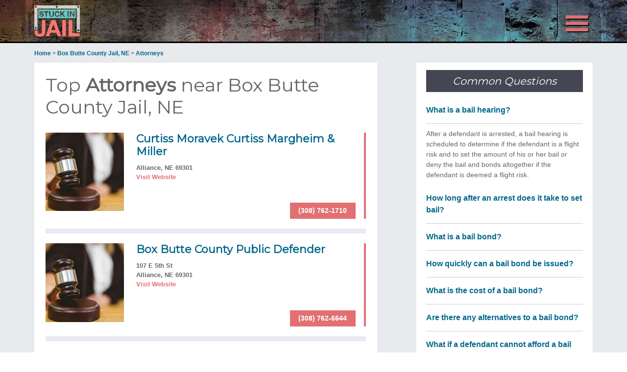

--- FILE ---
content_type: text/html; charset=utf-8
request_url: https://stuckinjail.com/attorney-box-butte-county-jail-ne
body_size: 13949
content:
<!DOCTYPE html>
<html lang="en-US">
<head>
<!-- Global site tag (gtag.js) - Google Analytics -->
<script async src="https://www.googletagmanager.com/gtag/js?id=UA-125041426-1"></script>
<script>
  window.dataLayer = window.dataLayer || [];
  function gtag(){dataLayer.push(arguments);}
  gtag('js', new Date());

  gtag('config', 'UA-125041426-1');
</script>
<meta charset="UTF-8" />
<title>Top Attorneys Near Box Butte County Jail, NE - Stuck in Jail</title>
<meta name="viewport" content="width=device-width, initial-scale=1" />
<meta name="description" content="Stuck in Box Butte County Jail? Find Dependable, Efficient & Licensed Attorney serving Box Butte County Jail, NE. Get FREE NOW!">
<link rel="dns-prefetch" href="https://fonts.googleapis.com">
<link rel="dns-prefetch" href="https://maxcdn.bootstrapcdn.com">
<link rel="dns-prefetch" href="https://fonts.googleapis.com">
<link rel='stylesheet' id='verticles-css'  href='https://assets.stuckinjail.com/style/style.css' type='text/css' media='all' />
<link rel='stylesheet' id='dashicons-css'  href='https://assets.stuckinjail.com/style/dashicons.min.css' type='text/css' media='all' />
<link rel='stylesheet' id='verticles-google-fonts-css'  href='https://fonts.googleapis.com/css?family=Montserrat%7CSorts+Mill+Goudy&#038;ver=1.0' type='text/css' media='all' />
<script type='text/javascript' src='https://assets.stuckinjail.com/javascript/jquery.js'></script>
<script type='text/javascript' src='https://assets.stuckinjail.com/javascript/jquery-migrate.min.js'></script>
<script type='text/javascript' src='https://assets.stuckinjail.com/javascript/responsive-menu.js'></script>
<script type='text/javascript' src='https://assets.stuckinjail.com/javascript/jquery.matchHeight.js'></script>
<meta property="og:title" content="Top Attorneys Near Box Butte County Jail, NE - Stuck in Jail" />
<meta property="og:type" content="website" />
<meta property="og:url" content="https://stuckinjail.com/attorney-box-butte-county-jail-ne" />
<meta property="og:image" content="https://assets.stuckinjail.com/icon/logo1200.png">
<meta name="twitter:card" content="summary" />
<meta name="twitter:title" content="Top Attorneys Near Box Butte County Jail, NE - Stuck in Jail" />
<meta name="twitter:description" content="See the top Attorneys near Box Butte County Jail, NE to help you get out of jail fast!" />
<meta name="twitter:image" content="https://assets.stuckinjail.com/icon/logo1200.png" />
<link rel="apple-touch-icon" sizes="180x180" href="https://assets.stuckinjail.com/icon/apple-touch-icon.png">
<link rel="icon" type="image/png" href="https://assets.stuckinjail.com/icon/favicon-32x32.png" sizes="32x32">
<link rel="icon" type="image/png" href="https://assets.stuckinjail.com/icon/favicon-16x16.png" sizes="16x16">
<link rel="manifest" href="https://assets.stuckinjail.com/icon/manifest.json">
<link rel="mask-icon" href="https://assets.stuckinjail.com/icon/safari-pinned-tab.svg" color="#5bbad5">
<meta name="theme-color" content="#ffffff">
<link rel='stylesheet' id='font-awesome-css'  href='https://maxcdn.bootstrapcdn.com/font-awesome/4.4.0/css/font-awesome.min.css?ver=4.5.2' type='text/css' media='all' data-noprefix />
<style type="text/css">.site-title a { background: url(https://assets.stuckinjail.com/images/logo.png) no-repeat !important; }</style>
</head>


<body class="page page-template page-template-page_lrp page-template-page_lrp-php custom-header header-image content-sidebar archive lrp" itemscope itemtype="http://schema.org/WebPage">
<div class="site-container">
<header class="site-header" itemscope itemtype="http://schema.org/WPHeader">
<div class="wrap">
<div class="title-area">
<p class="site-title" itemprop="headline"><a href="/">Stuck in Jail</a></p></div><nav class="nav-primary" itemscope itemtype="http://schema.org/SiteNavigationElement">
<div class="wrap"><ul id="menu-topnav" class="menu genesis-nav-menu menu-primary"><li id="menu-item-41281" class="menu-item menu-item-type-custom menu-item-object-custom menu-item-41281"><a href="/attorney-box-butte-county-jail-ne" itemprop="url"><span itemprop="name">Attorneys</span></a></li>
<li id="menu-item-41282" class="menu-item menu-item-type-custom menu-item-object-custom menu-item-41282"><a href="/bail-box-butte-county-jail-ne" itemprop="url"><span itemprop="name">Bail Bonds</span></a></li>
<li class="right search"><form class="search-form" itemprop="potentialAction" itemscope itemtype="http://schema.org/SearchAction" method="get" action="/" role="search"><meta itemprop="target" content="/{s}"/><input itemprop="query-input" type="search" name="s" placeholder="Search Jails" /><input type="submit" value="Search"  /></form></li></ul></div></nav></div></header>

<div class="breadcrumb" itemscope itemtype="http://schema.org/BreadcrumbList"><span class="breadcrumb-link-wrap" itemscope itemprop="itemListElement" itemtype="http://schema.org/ListItem"><a itemscope itemtype="http://schema.org/Thing" itemprop="item" href="/"><span itemprop="name">Home</span></a><meta itemprop="position" content="1" /></span> > <span class="breadcrumb-link-wrap" itemscope itemprop="itemListElement" itemtype="http://schema.org/ListItem"><a itemscope itemtype="http://schema.org/Thing" itemprop="item" href="/jail-box-butte-county-jail-ne"><span itemprop="name">Box Butte County Jail, NE</span></a><meta itemprop="position" content="2" /></span> > <span class="breadcrumb-link-wrap" itemscope itemprop="itemListElement" itemtype="http://schema.org/ListItem"><a itemscope itemtype="http://schema.org/Thing" itemprop="item" href="#"><span itemprop="name">Attorneys</span></a><meta itemprop="position" content="3" /></span></div><div class="site-inner"><div class="content-sidebar-wrap"><main class="content"><h1>Top <strong>Attorneys</strong> near Box Butte County Jail, NE</h1>
<span id="adsection">
<script type="text/javascript">function show_image(src) {var img = document.createElement("img");img.src = src;document.body.appendChild(img);}</script>
</span>



<article class="entry"><div class="entry-content" itemscope itemtype="http://schema.org/LocalBusiness"><div class="excerptImg lrpThumb">

<img src="https://assets.stuckinjail.com/images/13.jpg" itemprop="image">

</div><div class="entry-content-container"><div class="entry-content-containerL"><h2 class="entry-title" itemprop="name"><a href="/listing-curtiss-moravek-curtiss-margheim-miller-serving-box-butte-county-jail-ne-452343695">Curtiss  Moravek Curtiss Margheim &amp; Miller</a></h2><div class="adAddress">
<span itemprop="address">

Alliance, NE 69301</span>

<br><a href="http://curtissmoravekcurtissmargheimmiller.localsearch.com" rel="nofollow" itemprop="url" id="url-452343695">Visit Website</a>

</div>

</div>

<div class="entry-content-containerR" itemprop="telephone"><a href="tel:3087621710" class="button" style="background-color: #e27072;border: none;border-radius: 0px;color: #fff;white-space: nowrap;width: 100%">(308) 762-1710</a></div>

</div></article>



<article class="entry"><div class="entry-content" itemscope itemtype="http://schema.org/LocalBusiness"><div class="excerptImg lrpThumb">

<img src="https://assets.stuckinjail.com/images/13.jpg" itemprop="image">

</div><div class="entry-content-container"><div class="entry-content-containerL"><h2 class="entry-title" itemprop="name"><a href="/listing-box-butte-county-public-defender-serving-box-butte-county-jail-ne-15304240">Box Butte County Public Defender</a></h2><div class="adAddress">
<span itemprop="address">

107 E 5th St<br>

Alliance, NE 69301</span>

<br><a href="http://cityofalliance.net/index.aspx?nid=292" rel="nofollow" itemprop="url" id="url-15304240">Visit Website</a>

</div>

</div>

<div class="entry-content-containerR" itemprop="telephone"><a href="tel:3087626644" class="button" style="background-color: #e27072;border: none;border-radius: 0px;color: #fff;white-space: nowrap;width: 100%">(308) 762-6644</a></div>

</div></article>



				</main><aside class="sidebar sidebar-primary widget-area" role="complementary" aria-label="Primary Sidebar" itemscope itemtype="http://schema.org/WPSideBar"><section id="text-8" class="widget widget_text"><div class="widget-wrap"><h4 class="widget-title widgettitle">Common Questions</h4>
			<div class="textwidget"><div class="common-questions">

<div class="question collapse">What is a bail hearing?</div>
<div class="default-box">
<p>After a defendant is arrested, a bail hearing is scheduled to determine if the defendant is a flight risk and to set the amount of his or her bail or deny the bail and bonds altogether if the defendant is deemed a flight risk.</p>
</div>

<div class="question expand">How long after an arrest does it take to set bail?</div>
<div class="slidepanel" style="display: none;">
<p>States have laws that specify when a bail hearing must take place after an arrest. For most states, the hearing must be held 48 to 72 hours after the arrest – but weekends and holidays will not count towards this time.</p>
</div>

<div class="question expand">What is a bail bond?</div>
<div class="slidepanel">
<p>A bail bond is a contractual guarantee, issued by a licensed bail bond agent, between the agent the defendant and the court, that promises the court the full bail payment if the defendant does not show up for his or her scheduled court hearing.</p>
</div>

<div class="question expand">How quickly can a bail bond be issued?</div>
<div class="slidepanel">
<p>Once defendants have received a bail amount at their bail hearing, and contacted a bail bond service, the bail and bonds are usually accomplished within 24 hours of the bail hearing.</p>
</div>

<div class="question expand">What is the cost of a bail bond?</div>
<div class="slidepanel">
<p>States set the fee for a bail bond, and in most states, the fee is 10 percent of the total bail. This fee is paid to the bond agent for the bond service, and it is a non-refundable fee.</p>
</div>

<div class="question expand">Are there any alternatives to a bail bond?</div>
<div class="slidepanel">
<p>Yes. Defendants may pay the full price of the bail, opt for a property bond or try to gain a release through their own recognizance.</p>
</div>

<div class="question expand">What if a defendant cannot afford a bail bond?</div>
<div class="slidepanel">
<p>Defendants who cannot afford a bail bond can try for a release on their own recognizance, search for a bail bond agent who offers a payment plan, or remain in jail until their court hearing.</p>
</div>

<div class="question expand">What happens if a defendant flees?</div>
<div class="slidepanel">
<p>If a defendant flees the full amount of the bail is due, the defendant will be charged with costs associated with their recovery and the amount of the bail is forever forfeit even after the defendant is recovered.</p>
</div>

<div class="question expand">What type of collateral can be used for a bail bond?</div>
<div class="slidepanel">
<p>Almost anything of value can be used as collateral for a bail bond, including retirement or private savings, property, or personal items of value such as jewelry or antique collections that belong to the defendant or to family members or friends who accept responsibility for the collateral.</p>
</div>

<div class="question expand">When does the bail bond end?</div>
<div class="slidepanel">
<p>The process for bail and bonds ends when defendants appear for their court hearing. Regardless of the outcome of their hearing, as long as they show up, the bonds are terminated.</p>
</div>


</div></div>
		</div></section>

<section id="text-7" class="widget widget_text"><div class="widget-wrap"><h4 class="widget-title widgettitle">Helpful Articles</h4>
<div class="textwidget">
<article class="relatedArticles"><div class="excerptWithOutPic"><h2><a href="/article-post-bail-nebraska-5-things-know">How to Post Bail in Nebraska: 5 Things to Know</a></h2></div>
<div>Nebraska is one of just a handful of states that do not have private bail bond companies. State law places a tremendous preference on releasing a defendant on personal recognizance unless a judge d...<a href="/article-post-bail-nebraska-5-things-know">more</a></div><div class="clear"></div></article>

</div>
</div></section>


</aside></div></div>

<script>
jQuery(function() {
    jQuery('.adSlogan').matchHeight();
    jQuery('.adDesc h1').matchHeight();
    jQuery('.ctaButtonsMobile a').matchHeight();
});

//This is for a FAQs Toggle - DexHub page and Help section
	jQuery('.common-questions .question').click(function () {
        //Switch between the two background images.
        jQuery(this).toggleClass('collapse expand');
        //Slide the panel up or down.
        jQuery(this).next('.slidepanel').slideToggle('600');
        jQuery(this).next('.default-box').slideToggle('600');				
    });



</script>
<div class="search_social">
	<section>
		<div class="widget-wrap">
			<div class="search_footer textwidget">
				<div class="lock_search">
					<div>
						<h2 style="font-size: 30px;color: #fff;font-weight: 700;margin-bottom: 0;">Stuck in Jail?</h2>
						<p><strong>Search Jails</strong> for nearby <strong>Bail Bondsmen</strong> NOW!
												<li class="right search"><form class="search-form" itemprop="potentialAction" itemscope itemtype="http://schema.org/SearchAction" method="get" action="/" role="search"><meta itemprop="target" content="/{s}"/><input itemprop="query-input" type="search" name="s" placeholder="Search Jails" /><input type="submit" value="Search"  /></form></li>
					</div>	
				</div>	
			</div>
			<div class="social_footer textwidget">	
			</div>				
		</div>
	</section>
</div>
<div style="clear:both;"></div>
<footer class="site-footer" itemscope="" itemtype="http://schema.org/WPFooter"><div class="wrap"><p>Copyright &copy;2023 Thryv, Inc. All rights reserved. · <a href="/terms-of-use">Terms of Use</a> · <a href="/privacy">Privacy Policy</a> · <a href="/sitemap-states-all">Sitemap</a></p></div></footer>
</div>
</body>
</html>